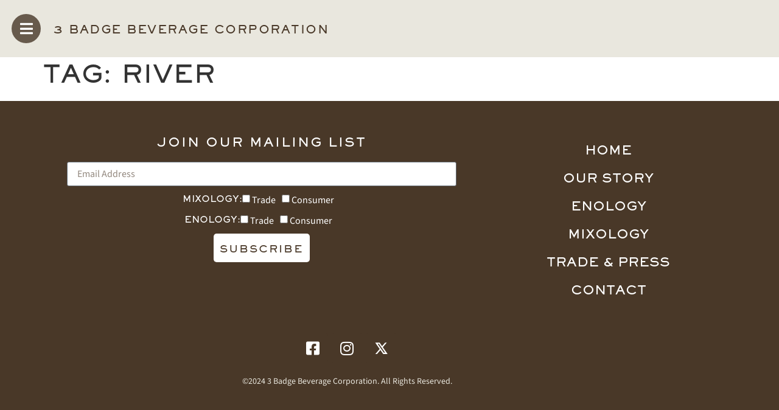

--- FILE ---
content_type: text/html; charset=UTF-8
request_url: https://www.3badge.com/trade/tag/river/
body_size: 11653
content:
<!doctype html>
<html lang="en-US">
<head>
	<meta charset="UTF-8">
	<meta name="viewport" content="width=device-width, initial-scale=1">
	<link rel="profile" href="https://gmpg.org/xfn/11">
	<meta name='robots' content='index, follow, max-image-preview:large, max-snippet:-1, max-video-preview:-1' />

<!-- Google Tag Manager for WordPress by gtm4wp.com -->
<script data-cfasync="false" data-pagespeed-no-defer>
	var gtm4wp_datalayer_name = "dataLayer";
	var dataLayer = dataLayer || [];
</script>
<!-- End Google Tag Manager for WordPress by gtm4wp.com -->
	<!-- This site is optimized with the Yoast SEO plugin v26.8 - https://yoast.com/product/yoast-seo-wordpress/ -->
	<title>river Archives - 3 Badge Beverage Trade Portal</title>
	<link rel="canonical" href="https://www.3badge.com/trade/tag/river/" />
	<meta property="og:locale" content="en_US" />
	<meta property="og:type" content="article" />
	<meta property="og:title" content="river Archives - 3 Badge Beverage Trade Portal" />
	<meta property="og:url" content="https://www.3badge.com/trade/tag/river/" />
	<meta property="og:site_name" content="3 Badge Beverage Trade Portal" />
	<meta name="twitter:card" content="summary_large_image" />
	<script type="application/ld+json" class="yoast-schema-graph">{"@context":"https://schema.org","@graph":[{"@type":"CollectionPage","@id":"https://www.3badge.com/trade/tag/river/","url":"https://www.3badge.com/trade/tag/river/","name":"river Archives - 3 Badge Beverage Trade Portal","isPartOf":{"@id":"https://www.3badge.com/trade/#website"},"breadcrumb":{"@id":"https://www.3badge.com/trade/tag/river/#breadcrumb"},"inLanguage":"en-US"},{"@type":"BreadcrumbList","@id":"https://www.3badge.com/trade/tag/river/#breadcrumb","itemListElement":[{"@type":"ListItem","position":1,"name":"Home","item":"https://www.3badge.com/trade/"},{"@type":"ListItem","position":2,"name":"river"}]},{"@type":"WebSite","@id":"https://www.3badge.com/trade/#website","url":"https://www.3badge.com/trade/","name":"3 Badge Beverage Trade Portal","description":"3 Badge Beverage Trade Portal","potentialAction":[{"@type":"SearchAction","target":{"@type":"EntryPoint","urlTemplate":"https://www.3badge.com/trade/?s={search_term_string}"},"query-input":{"@type":"PropertyValueSpecification","valueRequired":true,"valueName":"search_term_string"}}],"inLanguage":"en-US"}]}</script>
	<!-- / Yoast SEO plugin. -->


<link rel="alternate" type="application/rss+xml" title="3 Badge Beverage Trade Portal &raquo; Feed" href="https://www.3badge.com/trade/feed/" />
<link rel="alternate" type="application/rss+xml" title="3 Badge Beverage Trade Portal &raquo; Comments Feed" href="https://www.3badge.com/trade/comments/feed/" />
<link rel="alternate" type="application/rss+xml" title="3 Badge Beverage Trade Portal &raquo; river Tag Feed" href="https://www.3badge.com/trade/tag/river/feed/" />
		<!-- This site uses the Google Analytics by ExactMetrics plugin v8.11.1 - Using Analytics tracking - https://www.exactmetrics.com/ -->
		<!-- Note: ExactMetrics is not currently configured on this site. The site owner needs to authenticate with Google Analytics in the ExactMetrics settings panel. -->
					<!-- No tracking code set -->
				<!-- / Google Analytics by ExactMetrics -->
		<style id='wp-img-auto-sizes-contain-inline-css'>
img:is([sizes=auto i],[sizes^="auto," i]){contain-intrinsic-size:3000px 1500px}
/*# sourceURL=wp-img-auto-sizes-contain-inline-css */
</style>
<style id='wp-emoji-styles-inline-css'>

	img.wp-smiley, img.emoji {
		display: inline !important;
		border: none !important;
		box-shadow: none !important;
		height: 1em !important;
		width: 1em !important;
		margin: 0 0.07em !important;
		vertical-align: -0.1em !important;
		background: none !important;
		padding: 0 !important;
	}
/*# sourceURL=wp-emoji-styles-inline-css */
</style>
<link rel='stylesheet' id='wp-block-library-css' href='https://www.3badge.com/trade/wp-includes/css/dist/block-library/style.min.css?ver=bf3dc44d87f0661ee795a50e5b44a9c1.1770072133' media='all' />
<style id='global-styles-inline-css'>
:root{--wp--preset--aspect-ratio--square: 1;--wp--preset--aspect-ratio--4-3: 4/3;--wp--preset--aspect-ratio--3-4: 3/4;--wp--preset--aspect-ratio--3-2: 3/2;--wp--preset--aspect-ratio--2-3: 2/3;--wp--preset--aspect-ratio--16-9: 16/9;--wp--preset--aspect-ratio--9-16: 9/16;--wp--preset--color--black: #000000;--wp--preset--color--cyan-bluish-gray: #abb8c3;--wp--preset--color--white: #ffffff;--wp--preset--color--pale-pink: #f78da7;--wp--preset--color--vivid-red: #cf2e2e;--wp--preset--color--luminous-vivid-orange: #ff6900;--wp--preset--color--luminous-vivid-amber: #fcb900;--wp--preset--color--light-green-cyan: #7bdcb5;--wp--preset--color--vivid-green-cyan: #00d084;--wp--preset--color--pale-cyan-blue: #8ed1fc;--wp--preset--color--vivid-cyan-blue: #0693e3;--wp--preset--color--vivid-purple: #9b51e0;--wp--preset--gradient--vivid-cyan-blue-to-vivid-purple: linear-gradient(135deg,rgb(6,147,227) 0%,rgb(155,81,224) 100%);--wp--preset--gradient--light-green-cyan-to-vivid-green-cyan: linear-gradient(135deg,rgb(122,220,180) 0%,rgb(0,208,130) 100%);--wp--preset--gradient--luminous-vivid-amber-to-luminous-vivid-orange: linear-gradient(135deg,rgb(252,185,0) 0%,rgb(255,105,0) 100%);--wp--preset--gradient--luminous-vivid-orange-to-vivid-red: linear-gradient(135deg,rgb(255,105,0) 0%,rgb(207,46,46) 100%);--wp--preset--gradient--very-light-gray-to-cyan-bluish-gray: linear-gradient(135deg,rgb(238,238,238) 0%,rgb(169,184,195) 100%);--wp--preset--gradient--cool-to-warm-spectrum: linear-gradient(135deg,rgb(74,234,220) 0%,rgb(151,120,209) 20%,rgb(207,42,186) 40%,rgb(238,44,130) 60%,rgb(251,105,98) 80%,rgb(254,248,76) 100%);--wp--preset--gradient--blush-light-purple: linear-gradient(135deg,rgb(255,206,236) 0%,rgb(152,150,240) 100%);--wp--preset--gradient--blush-bordeaux: linear-gradient(135deg,rgb(254,205,165) 0%,rgb(254,45,45) 50%,rgb(107,0,62) 100%);--wp--preset--gradient--luminous-dusk: linear-gradient(135deg,rgb(255,203,112) 0%,rgb(199,81,192) 50%,rgb(65,88,208) 100%);--wp--preset--gradient--pale-ocean: linear-gradient(135deg,rgb(255,245,203) 0%,rgb(182,227,212) 50%,rgb(51,167,181) 100%);--wp--preset--gradient--electric-grass: linear-gradient(135deg,rgb(202,248,128) 0%,rgb(113,206,126) 100%);--wp--preset--gradient--midnight: linear-gradient(135deg,rgb(2,3,129) 0%,rgb(40,116,252) 100%);--wp--preset--font-size--small: 13px;--wp--preset--font-size--medium: 20px;--wp--preset--font-size--large: 36px;--wp--preset--font-size--x-large: 42px;--wp--preset--spacing--20: 0.44rem;--wp--preset--spacing--30: 0.67rem;--wp--preset--spacing--40: 1rem;--wp--preset--spacing--50: 1.5rem;--wp--preset--spacing--60: 2.25rem;--wp--preset--spacing--70: 3.38rem;--wp--preset--spacing--80: 5.06rem;--wp--preset--shadow--natural: 6px 6px 9px rgba(0, 0, 0, 0.2);--wp--preset--shadow--deep: 12px 12px 50px rgba(0, 0, 0, 0.4);--wp--preset--shadow--sharp: 6px 6px 0px rgba(0, 0, 0, 0.2);--wp--preset--shadow--outlined: 6px 6px 0px -3px rgb(255, 255, 255), 6px 6px rgb(0, 0, 0);--wp--preset--shadow--crisp: 6px 6px 0px rgb(0, 0, 0);}:root { --wp--style--global--content-size: 800px;--wp--style--global--wide-size: 1200px; }:where(body) { margin: 0; }.wp-site-blocks > .alignleft { float: left; margin-right: 2em; }.wp-site-blocks > .alignright { float: right; margin-left: 2em; }.wp-site-blocks > .aligncenter { justify-content: center; margin-left: auto; margin-right: auto; }:where(.wp-site-blocks) > * { margin-block-start: 24px; margin-block-end: 0; }:where(.wp-site-blocks) > :first-child { margin-block-start: 0; }:where(.wp-site-blocks) > :last-child { margin-block-end: 0; }:root { --wp--style--block-gap: 24px; }:root :where(.is-layout-flow) > :first-child{margin-block-start: 0;}:root :where(.is-layout-flow) > :last-child{margin-block-end: 0;}:root :where(.is-layout-flow) > *{margin-block-start: 24px;margin-block-end: 0;}:root :where(.is-layout-constrained) > :first-child{margin-block-start: 0;}:root :where(.is-layout-constrained) > :last-child{margin-block-end: 0;}:root :where(.is-layout-constrained) > *{margin-block-start: 24px;margin-block-end: 0;}:root :where(.is-layout-flex){gap: 24px;}:root :where(.is-layout-grid){gap: 24px;}.is-layout-flow > .alignleft{float: left;margin-inline-start: 0;margin-inline-end: 2em;}.is-layout-flow > .alignright{float: right;margin-inline-start: 2em;margin-inline-end: 0;}.is-layout-flow > .aligncenter{margin-left: auto !important;margin-right: auto !important;}.is-layout-constrained > .alignleft{float: left;margin-inline-start: 0;margin-inline-end: 2em;}.is-layout-constrained > .alignright{float: right;margin-inline-start: 2em;margin-inline-end: 0;}.is-layout-constrained > .aligncenter{margin-left: auto !important;margin-right: auto !important;}.is-layout-constrained > :where(:not(.alignleft):not(.alignright):not(.alignfull)){max-width: var(--wp--style--global--content-size);margin-left: auto !important;margin-right: auto !important;}.is-layout-constrained > .alignwide{max-width: var(--wp--style--global--wide-size);}body .is-layout-flex{display: flex;}.is-layout-flex{flex-wrap: wrap;align-items: center;}.is-layout-flex > :is(*, div){margin: 0;}body .is-layout-grid{display: grid;}.is-layout-grid > :is(*, div){margin: 0;}body{padding-top: 0px;padding-right: 0px;padding-bottom: 0px;padding-left: 0px;}a:where(:not(.wp-element-button)){text-decoration: underline;}:root :where(.wp-element-button, .wp-block-button__link){background-color: #32373c;border-width: 0;color: #fff;font-family: inherit;font-size: inherit;font-style: inherit;font-weight: inherit;letter-spacing: inherit;line-height: inherit;padding-top: calc(0.667em + 2px);padding-right: calc(1.333em + 2px);padding-bottom: calc(0.667em + 2px);padding-left: calc(1.333em + 2px);text-decoration: none;text-transform: inherit;}.has-black-color{color: var(--wp--preset--color--black) !important;}.has-cyan-bluish-gray-color{color: var(--wp--preset--color--cyan-bluish-gray) !important;}.has-white-color{color: var(--wp--preset--color--white) !important;}.has-pale-pink-color{color: var(--wp--preset--color--pale-pink) !important;}.has-vivid-red-color{color: var(--wp--preset--color--vivid-red) !important;}.has-luminous-vivid-orange-color{color: var(--wp--preset--color--luminous-vivid-orange) !important;}.has-luminous-vivid-amber-color{color: var(--wp--preset--color--luminous-vivid-amber) !important;}.has-light-green-cyan-color{color: var(--wp--preset--color--light-green-cyan) !important;}.has-vivid-green-cyan-color{color: var(--wp--preset--color--vivid-green-cyan) !important;}.has-pale-cyan-blue-color{color: var(--wp--preset--color--pale-cyan-blue) !important;}.has-vivid-cyan-blue-color{color: var(--wp--preset--color--vivid-cyan-blue) !important;}.has-vivid-purple-color{color: var(--wp--preset--color--vivid-purple) !important;}.has-black-background-color{background-color: var(--wp--preset--color--black) !important;}.has-cyan-bluish-gray-background-color{background-color: var(--wp--preset--color--cyan-bluish-gray) !important;}.has-white-background-color{background-color: var(--wp--preset--color--white) !important;}.has-pale-pink-background-color{background-color: var(--wp--preset--color--pale-pink) !important;}.has-vivid-red-background-color{background-color: var(--wp--preset--color--vivid-red) !important;}.has-luminous-vivid-orange-background-color{background-color: var(--wp--preset--color--luminous-vivid-orange) !important;}.has-luminous-vivid-amber-background-color{background-color: var(--wp--preset--color--luminous-vivid-amber) !important;}.has-light-green-cyan-background-color{background-color: var(--wp--preset--color--light-green-cyan) !important;}.has-vivid-green-cyan-background-color{background-color: var(--wp--preset--color--vivid-green-cyan) !important;}.has-pale-cyan-blue-background-color{background-color: var(--wp--preset--color--pale-cyan-blue) !important;}.has-vivid-cyan-blue-background-color{background-color: var(--wp--preset--color--vivid-cyan-blue) !important;}.has-vivid-purple-background-color{background-color: var(--wp--preset--color--vivid-purple) !important;}.has-black-border-color{border-color: var(--wp--preset--color--black) !important;}.has-cyan-bluish-gray-border-color{border-color: var(--wp--preset--color--cyan-bluish-gray) !important;}.has-white-border-color{border-color: var(--wp--preset--color--white) !important;}.has-pale-pink-border-color{border-color: var(--wp--preset--color--pale-pink) !important;}.has-vivid-red-border-color{border-color: var(--wp--preset--color--vivid-red) !important;}.has-luminous-vivid-orange-border-color{border-color: var(--wp--preset--color--luminous-vivid-orange) !important;}.has-luminous-vivid-amber-border-color{border-color: var(--wp--preset--color--luminous-vivid-amber) !important;}.has-light-green-cyan-border-color{border-color: var(--wp--preset--color--light-green-cyan) !important;}.has-vivid-green-cyan-border-color{border-color: var(--wp--preset--color--vivid-green-cyan) !important;}.has-pale-cyan-blue-border-color{border-color: var(--wp--preset--color--pale-cyan-blue) !important;}.has-vivid-cyan-blue-border-color{border-color: var(--wp--preset--color--vivid-cyan-blue) !important;}.has-vivid-purple-border-color{border-color: var(--wp--preset--color--vivid-purple) !important;}.has-vivid-cyan-blue-to-vivid-purple-gradient-background{background: var(--wp--preset--gradient--vivid-cyan-blue-to-vivid-purple) !important;}.has-light-green-cyan-to-vivid-green-cyan-gradient-background{background: var(--wp--preset--gradient--light-green-cyan-to-vivid-green-cyan) !important;}.has-luminous-vivid-amber-to-luminous-vivid-orange-gradient-background{background: var(--wp--preset--gradient--luminous-vivid-amber-to-luminous-vivid-orange) !important;}.has-luminous-vivid-orange-to-vivid-red-gradient-background{background: var(--wp--preset--gradient--luminous-vivid-orange-to-vivid-red) !important;}.has-very-light-gray-to-cyan-bluish-gray-gradient-background{background: var(--wp--preset--gradient--very-light-gray-to-cyan-bluish-gray) !important;}.has-cool-to-warm-spectrum-gradient-background{background: var(--wp--preset--gradient--cool-to-warm-spectrum) !important;}.has-blush-light-purple-gradient-background{background: var(--wp--preset--gradient--blush-light-purple) !important;}.has-blush-bordeaux-gradient-background{background: var(--wp--preset--gradient--blush-bordeaux) !important;}.has-luminous-dusk-gradient-background{background: var(--wp--preset--gradient--luminous-dusk) !important;}.has-pale-ocean-gradient-background{background: var(--wp--preset--gradient--pale-ocean) !important;}.has-electric-grass-gradient-background{background: var(--wp--preset--gradient--electric-grass) !important;}.has-midnight-gradient-background{background: var(--wp--preset--gradient--midnight) !important;}.has-small-font-size{font-size: var(--wp--preset--font-size--small) !important;}.has-medium-font-size{font-size: var(--wp--preset--font-size--medium) !important;}.has-large-font-size{font-size: var(--wp--preset--font-size--large) !important;}.has-x-large-font-size{font-size: var(--wp--preset--font-size--x-large) !important;}
:root :where(.wp-block-pullquote){font-size: 1.5em;line-height: 1.6;}
/*# sourceURL=global-styles-inline-css */
</style>
<link rel='stylesheet' id='ahew_stylesheet-css' href='https://www.3badge.com/trade/wp-content/plugins/amazing-hover-effects/css/ihover.css?ver=bf3dc44d87f0661ee795a50e5b44a9c1.1770072133' media='all' />
<link rel='stylesheet' id='ahew_stylesheet_custom-css' href='https://www.3badge.com/trade/wp-content/plugins/amazing-hover-effects/css/custom.css?ver=bf3dc44d87f0661ee795a50e5b44a9c1.1770072133' media='all' />
<link rel='stylesheet' id='contact-form-7-css' href='https://www.3badge.com/trade/wp-content/plugins/contact-form-7/includes/css/styles.css?ver=6.1.4.1770072133' media='all' />
<link rel='stylesheet' id='search-filter-plugin-styles-css' href='https://www.3badge.com/trade/wp-content/plugins/search-filter-pro/public/assets/css/search-filter.min.css?ver=2.3.4.1770072133' media='all' />
<link rel='stylesheet' id='hello-elementor-css' href='https://www.3badge.com/trade/wp-content/themes/hello-elementor/assets/css/reset.css?ver=3.4.5.1770072133' media='all' />
<link rel='stylesheet' id='hello-elementor-theme-style-css' href='https://www.3badge.com/trade/wp-content/themes/hello-elementor/assets/css/theme.css?ver=3.4.5.1770072133' media='all' />
<link rel='stylesheet' id='hello-elementor-header-footer-css' href='https://www.3badge.com/trade/wp-content/themes/hello-elementor/assets/css/header-footer.css?ver=3.4.5.1770072133' media='all' />
<link rel='stylesheet' id='elementor-frontend-css' href='https://www.3badge.com/trade/wp-content/plugins/elementor/assets/css/frontend.min.css?ver=3.35.0.1770072133' media='all' />
<link rel='stylesheet' id='elementor-post-4017-css' href='https://www.3badge.com/trade/wp-content/uploads/sites/27/elementor/css/post-4017.css?ver=1770065187.1770072133' media='all' />
<link rel='stylesheet' id='widget-heading-css' href='https://www.3badge.com/trade/wp-content/plugins/elementor/assets/css/widget-heading.min.css?ver=3.35.0.1770072133' media='all' />
<link rel='stylesheet' id='widget-form-css' href='https://www.3badge.com/trade/wp-content/plugins/elementor-pro/assets/css/widget-form.min.css?ver=3.34.4.1770072133' media='all' />
<link rel='stylesheet' id='widget-nav-menu-css' href='https://www.3badge.com/trade/wp-content/plugins/elementor-pro/assets/css/widget-nav-menu.min.css?ver=3.34.4.1770072133' media='all' />
<link rel='stylesheet' id='widget-social-icons-css' href='https://www.3badge.com/trade/wp-content/plugins/elementor/assets/css/widget-social-icons.min.css?ver=3.35.0.1770072133' media='all' />
<link rel='stylesheet' id='e-apple-webkit-css' href='https://www.3badge.com/trade/wp-content/plugins/elementor/assets/css/conditionals/apple-webkit.min.css?ver=3.35.0.1770072133' media='all' />
<link rel='stylesheet' id='elementor-icons-css' href='https://www.3badge.com/trade/wp-content/plugins/elementor/assets/lib/eicons/css/elementor-icons.min.css?ver=5.47.0.1770072133' media='all' />
<link rel='stylesheet' id='elementor-post-4021-css' href='https://www.3badge.com/trade/wp-content/uploads/sites/27/elementor/css/post-4021.css?ver=1770065187.1770072133' media='all' />
<link rel='stylesheet' id='elementor-post-4020-css' href='https://www.3badge.com/trade/wp-content/uploads/sites/27/elementor/css/post-4020.css?ver=1770065188.1770072133' media='all' />
<link rel='stylesheet' id='elementor-icons-shared-0-css' href='https://www.3badge.com/trade/wp-content/plugins/elementor/assets/lib/font-awesome/css/fontawesome.min.css?ver=5.15.3.1770072133' media='all' />
<link rel='stylesheet' id='elementor-icons-fa-solid-css' href='https://www.3badge.com/trade/wp-content/plugins/elementor/assets/lib/font-awesome/css/solid.min.css?ver=5.15.3.1770072133' media='all' />
<link rel='stylesheet' id='elementor-icons-fa-brands-css' href='https://www.3badge.com/trade/wp-content/plugins/elementor/assets/lib/font-awesome/css/brands.min.css?ver=5.15.3.1770072133' media='all' />
<script src="https://www.3badge.com/trade/wp-includes/js/jquery/jquery.min.js?ver=3.7.1.1770072133" id="jquery-core-js"></script>
<script src="https://www.3badge.com/trade/wp-includes/js/jquery/jquery-migrate.min.js?ver=3.4.1.1770072133" id="jquery-migrate-js"></script>
<script id="search-filter-plugin-build-js-extra">
var SF_LDATA = {"ajax_url":"https://www.3badge.com/trade/wp-admin/admin-ajax.php","home_url":"https://www.3badge.com/trade/"};
//# sourceURL=search-filter-plugin-build-js-extra
</script>
<script src="https://www.3badge.com/trade/wp-content/plugins/search-filter-pro/public/assets/js/search-filter-build.min.js?ver=2.3.4.1770072133" id="search-filter-plugin-build-js"></script>
<script src="https://www.3badge.com/trade/wp-content/plugins/search-filter-pro/public/assets/js/chosen.jquery.min.js?ver=2.3.4.1770072133" id="search-filter-plugin-chosen-js"></script>
<link rel="https://api.w.org/" href="https://www.3badge.com/trade/wp-json/" /><link rel="alternate" title="JSON" type="application/json" href="https://www.3badge.com/trade/wp-json/wp/v2/tags/132" /><link rel="EditURI" type="application/rsd+xml" title="RSD" href="https://www.3badge.com/trade/xmlrpc.php?rsd" />

<!-- Google Tag Manager for WordPress by gtm4wp.com -->
<!-- GTM Container placement set to footer -->
<script data-cfasync="false" data-pagespeed-no-defer>
</script>
<!-- End Google Tag Manager for WordPress by gtm4wp.com --><meta name="generator" content="Elementor 3.35.0; features: additional_custom_breakpoints; settings: css_print_method-external, google_font-enabled, font_display-auto">
			<style>
				.e-con.e-parent:nth-of-type(n+4):not(.e-lazyloaded):not(.e-no-lazyload),
				.e-con.e-parent:nth-of-type(n+4):not(.e-lazyloaded):not(.e-no-lazyload) * {
					background-image: none !important;
				}
				@media screen and (max-height: 1024px) {
					.e-con.e-parent:nth-of-type(n+3):not(.e-lazyloaded):not(.e-no-lazyload),
					.e-con.e-parent:nth-of-type(n+3):not(.e-lazyloaded):not(.e-no-lazyload) * {
						background-image: none !important;
					}
				}
				@media screen and (max-height: 640px) {
					.e-con.e-parent:nth-of-type(n+2):not(.e-lazyloaded):not(.e-no-lazyload),
					.e-con.e-parent:nth-of-type(n+2):not(.e-lazyloaded):not(.e-no-lazyload) * {
						background-image: none !important;
					}
				}
			</style>
			</head>
<body data-rsssl=1 class="archive tag tag-river tag-132 wp-embed-responsive wp-theme-hello-elementor wp-child-theme-3badge-trade hello-elementor-default elementor-default elementor-kit-4017">



<a class="skip-link screen-reader-text" href="#content">Skip to content</a>

		<header data-elementor-type="header" data-elementor-id="4021" class="elementor elementor-4021 elementor-location-header" data-elementor-post-type="elementor_library">
					<section class="elementor-section elementor-top-section elementor-element elementor-element-2bde5d94 elementor-section-full_width elementor-section-content-middle elementor-section-height-default elementor-section-height-default" data-id="2bde5d94" data-element_type="section" data-e-type="section" data-settings="{&quot;background_background&quot;:&quot;classic&quot;}">
						<div class="elementor-container elementor-column-gap-no">
					<div class="elementor-column elementor-col-100 elementor-top-column elementor-element elementor-element-229af326" data-id="229af326" data-element_type="column" data-e-type="column">
			<div class="elementor-widget-wrap elementor-element-populated">
						<div class="elementor-element elementor-element-7df17f27 elementor-widget__width-auto elementor-view-default elementor-widget elementor-widget-icon" data-id="7df17f27" data-element_type="widget" data-e-type="widget" data-widget_type="icon.default">
				<div class="elementor-widget-container">
							<div class="elementor-icon-wrapper">
			<a class="elementor-icon" href="#elementor-action%3Aaction%3Dpopup%3Aopen%26settings%3DeyJpZCI6NDAxOCwidG9nZ2xlIjpmYWxzZX0%3D">
			<i aria-hidden="true" class="fas fa-bars"></i>			</a>
		</div>
						</div>
				</div>
				<div class="elementor-element elementor-element-7362d68b elementor-widget__width-auto elementor-widget elementor-widget-heading" data-id="7362d68b" data-element_type="widget" data-e-type="widget" data-widget_type="heading.default">
				<div class="elementor-widget-container">
					<h2 class="elementor-heading-title elementor-size-default">3 Badge Beverage Corporation</h2>				</div>
				</div>
					</div>
		</div>
					</div>
		</section>
				</header>
		<main id="content" class="site-main">

			<div class="page-header">
			<h1 class="entry-title">Tag: <span>river</span></h1>		</div>
	
	<div class="page-content">
			</div>

	
</main>
		<footer data-elementor-type="footer" data-elementor-id="4020" class="elementor elementor-4020 elementor-location-footer" data-elementor-post-type="elementor_library">
					<section class="elementor-section elementor-top-section elementor-element elementor-element-788bd7c3 elementor-section-boxed elementor-section-height-default elementor-section-height-default" data-id="788bd7c3" data-element_type="section" data-e-type="section" data-settings="{&quot;background_background&quot;:&quot;classic&quot;}">
						<div class="elementor-container elementor-column-gap-default">
					<div class="elementor-column elementor-col-66 elementor-top-column elementor-element elementor-element-3d1271e3" data-id="3d1271e3" data-element_type="column" data-e-type="column">
			<div class="elementor-widget-wrap elementor-element-populated">
						<div class="elementor-element elementor-element-3d2a9525 elementor-widget elementor-widget-heading" data-id="3d2a9525" data-element_type="widget" data-e-type="widget" data-widget_type="heading.default">
				<div class="elementor-widget-container">
					<h2 class="elementor-heading-title elementor-size-default">Join Our Mailing List</h2>				</div>
				</div>
				<div class="elementor-element elementor-element-709160d9 elementor-button-align-center elementor-widget elementor-widget-form" data-id="709160d9" data-element_type="widget" data-e-type="widget" id="mailing-list" data-settings="{&quot;step_next_label&quot;:&quot;Next&quot;,&quot;step_previous_label&quot;:&quot;Previous&quot;,&quot;button_width&quot;:&quot;100&quot;,&quot;step_type&quot;:&quot;number_text&quot;,&quot;step_icon_shape&quot;:&quot;circle&quot;}" data-widget_type="form.default">
				<div class="elementor-widget-container">
							<form class="elementor-form" method="post" name="Mailing List" aria-label="Mailing List">
			<input type="hidden" name="post_id" value="4020"/>
			<input type="hidden" name="form_id" value="709160d9"/>
			<input type="hidden" name="referer_title" value="Texanum Sotol Tasting Notes - 3 Badge Beverage Trade Portal" />

							<input type="hidden" name="queried_id" value="3320"/>
			
			<div class="elementor-form-fields-wrapper elementor-labels-above">
								<div class="elementor-field-type-email elementor-field-group elementor-column elementor-field-group-email elementor-col-100 elementor-field-required">
													<input size="1" type="email" name="form_fields[email]" id="form-field-email" class="elementor-field elementor-size-sm  elementor-field-textual" placeholder="Email Address" required="required">
											</div>
								<div class="elementor-field-type-checkbox elementor-field-group elementor-column elementor-field-group-mixology elementor-col-100">
												<label for="form-field-mixology" class="elementor-field-label">
								Mixology:							</label>
						<div class="elementor-field-subgroup  elementor-subgroup-inline"><span class="elementor-field-option"><input type="checkbox" value="Trade" id="form-field-mixology-0" name="form_fields[mixology][]"> <label for="form-field-mixology-0">Trade</label></span><span class="elementor-field-option"><input type="checkbox" value="Consumer" id="form-field-mixology-1" name="form_fields[mixology][]"> <label for="form-field-mixology-1">Consumer</label></span></div>				</div>
								<div class="elementor-field-type-checkbox elementor-field-group elementor-column elementor-field-group-enology elementor-col-100">
												<label for="form-field-enology" class="elementor-field-label">
								Enology:							</label>
						<div class="elementor-field-subgroup  elementor-subgroup-inline"><span class="elementor-field-option"><input type="checkbox" value="Trade" id="form-field-enology-0" name="form_fields[enology][]"> <label for="form-field-enology-0">Trade</label></span><span class="elementor-field-option"><input type="checkbox" value="Consumer" id="form-field-enology-1" name="form_fields[enology][]"> <label for="form-field-enology-1">Consumer</label></span></div>				</div>
								<div class="elementor-field-group elementor-column elementor-field-type-submit elementor-col-100 e-form__buttons">
					<button class="elementor-button elementor-size-md" type="submit">
						<span class="elementor-button-content-wrapper">
																						<span class="elementor-button-text">Subscribe</span>
													</span>
					</button>
				</div>
			</div>
		</form>
						</div>
				</div>
					</div>
		</div>
				<div class="elementor-column elementor-col-33 elementor-top-column elementor-element elementor-element-10532a30" data-id="10532a30" data-element_type="column" data-e-type="column">
			<div class="elementor-widget-wrap elementor-element-populated">
						<div class="elementor-element elementor-element-4cb29996 elementor-nav-menu__align-center elementor-nav-menu--dropdown-none elementor-widget elementor-widget-nav-menu" data-id="4cb29996" data-element_type="widget" data-e-type="widget" data-settings="{&quot;layout&quot;:&quot;vertical&quot;,&quot;submenu_icon&quot;:{&quot;value&quot;:&quot;&lt;i class=\&quot;fas fa-caret-down\&quot; aria-hidden=\&quot;true\&quot;&gt;&lt;\/i&gt;&quot;,&quot;library&quot;:&quot;fa-solid&quot;}}" data-widget_type="nav-menu.default">
				<div class="elementor-widget-container">
								<nav aria-label="Menu" class="elementor-nav-menu--main elementor-nav-menu__container elementor-nav-menu--layout-vertical e--pointer-underline e--animation-fade">
				<ul id="menu-1-4cb29996" class="elementor-nav-menu sm-vertical"><li class="menu-item menu-item-type-custom menu-item-object-custom menu-item-4026"><a href="/" class="elementor-item">Home</a></li>
<li class="menu-item menu-item-type-custom menu-item-object-custom menu-item-4025"><a href="/our-story" class="elementor-item">Our Story</a></li>
<li class="menu-item menu-item-type-custom menu-item-object-custom menu-item-4027"><a href="/enology" class="elementor-item">Enology</a></li>
<li class="menu-item menu-item-type-custom menu-item-object-custom menu-item-4028"><a href="/mixology" class="elementor-item">Mixology</a></li>
<li class="menu-item menu-item-type-custom menu-item-object-custom menu-item-4029"><a href="/trade" class="elementor-item">Trade &#038; Press</a></li>
<li class="menu-item menu-item-type-custom menu-item-object-custom menu-item-4030"><a href="https://www.3badge.com/contact" class="elementor-item">Contact</a></li>
</ul>			</nav>
						<nav class="elementor-nav-menu--dropdown elementor-nav-menu__container" aria-hidden="true">
				<ul id="menu-2-4cb29996" class="elementor-nav-menu sm-vertical"><li class="menu-item menu-item-type-custom menu-item-object-custom menu-item-4026"><a href="/" class="elementor-item" tabindex="-1">Home</a></li>
<li class="menu-item menu-item-type-custom menu-item-object-custom menu-item-4025"><a href="/our-story" class="elementor-item" tabindex="-1">Our Story</a></li>
<li class="menu-item menu-item-type-custom menu-item-object-custom menu-item-4027"><a href="/enology" class="elementor-item" tabindex="-1">Enology</a></li>
<li class="menu-item menu-item-type-custom menu-item-object-custom menu-item-4028"><a href="/mixology" class="elementor-item" tabindex="-1">Mixology</a></li>
<li class="menu-item menu-item-type-custom menu-item-object-custom menu-item-4029"><a href="/trade" class="elementor-item" tabindex="-1">Trade &#038; Press</a></li>
<li class="menu-item menu-item-type-custom menu-item-object-custom menu-item-4030"><a href="https://www.3badge.com/contact" class="elementor-item" tabindex="-1">Contact</a></li>
</ul>			</nav>
						</div>
				</div>
					</div>
		</div>
					</div>
		</section>
				<section class="elementor-section elementor-top-section elementor-element elementor-element-1b606e40 elementor-section-boxed elementor-section-height-default elementor-section-height-default" data-id="1b606e40" data-element_type="section" data-e-type="section" data-settings="{&quot;background_background&quot;:&quot;classic&quot;}">
						<div class="elementor-container elementor-column-gap-default">
					<div class="elementor-column elementor-col-100 elementor-top-column elementor-element elementor-element-65e3c263" data-id="65e3c263" data-element_type="column" data-e-type="column">
			<div class="elementor-widget-wrap elementor-element-populated">
						<div class="elementor-element elementor-element-5e815092 elementor-shape-rounded elementor-grid-0 e-grid-align-center elementor-widget elementor-widget-social-icons" data-id="5e815092" data-element_type="widget" data-e-type="widget" data-widget_type="social-icons.default">
				<div class="elementor-widget-container">
							<div class="elementor-social-icons-wrapper elementor-grid" role="list">
							<span class="elementor-grid-item" role="listitem">
					<a class="elementor-icon elementor-social-icon elementor-social-icon-facebook-square elementor-repeater-item-562d929" href="http://bit.ly/3BBCfb32" target="_blank">
						<span class="elementor-screen-only">Facebook-square</span>
						<i aria-hidden="true" class="fab fa-facebook-square"></i>					</a>
				</span>
							<span class="elementor-grid-item" role="listitem">
					<a class="elementor-icon elementor-social-icon elementor-social-icon-instagram elementor-repeater-item-0643289" href="http://bit.ly/3BBCig" target="_blank">
						<span class="elementor-screen-only">Instagram</span>
						<i aria-hidden="true" class="fab fa-instagram"></i>					</a>
				</span>
							<span class="elementor-grid-item" role="listitem">
					<a class="elementor-icon elementor-social-icon elementor-social-icon- elementor-repeater-item-1caa9ff" href="http://bit.ly/3BBCtw" target="_blank">
						<span class="elementor-screen-only"></span>
						<svg xmlns="http://www.w3.org/2000/svg" xmlns:xlink="http://www.w3.org/1999/xlink" viewBox="0,0,256,256" width="48px" height="48px"><g fill="#ffffff" fill-rule="nonzero" stroke="none" stroke-width="1" stroke-linecap="butt" stroke-linejoin="miter" stroke-miterlimit="10" stroke-dasharray="" stroke-dashoffset="0" font-family="none" font-weight="none" font-size="none" text-anchor="none" style="mix-blend-mode: normal"><g transform="scale(10.66667,10.66667)"><path d="M2.36719,3l7.0957,10.14063l-6.72266,7.85938h2.64063l5.26367,-6.16992l4.31641,6.16992h6.91016l-7.42187,-10.625l6.29102,-7.375h-2.59961l-4.86914,5.6875l-3.97266,-5.6875zM6.20703,5h2.04883l9.77734,14h-2.03125z"></path></g></g></svg>					</a>
				</span>
					</div>
						</div>
				</div>
				<div class="elementor-element elementor-element-101a6a15 elementor-widget elementor-widget-text-editor" data-id="101a6a15" data-element_type="widget" data-e-type="widget" data-widget_type="text-editor.default">
				<div class="elementor-widget-container">
									<p>©2024 3 Badge Beverage Corporation. All Rights Reserved.</p>								</div>
				</div>
					</div>
		</div>
					</div>
		</section>
				</footer>
		
<script type="speculationrules">
{"prefetch":[{"source":"document","where":{"and":[{"href_matches":"/trade/*"},{"not":{"href_matches":["/trade/wp-*.php","/trade/wp-admin/*","/trade/wp-content/uploads/sites/27/*","/trade/wp-content/*","/trade/wp-content/plugins/*","/trade/wp-content/themes/3badge-trade/*","/trade/wp-content/themes/hello-elementor/*","/trade/*\\?(.+)"]}},{"not":{"selector_matches":"a[rel~=\"nofollow\"]"}},{"not":{"selector_matches":".no-prefetch, .no-prefetch a"}}]},"eagerness":"conservative"}]}
</script>

<!-- GTM Container placement set to footer -->
<!-- Google Tag Manager (noscript) -->		<div data-elementor-type="popup" data-elementor-id="4018" class="elementor elementor-4018 elementor-location-popup" data-elementor-settings="{&quot;entrance_animation&quot;:&quot;slideInLeft&quot;,&quot;exit_animation&quot;:&quot;slideInLeft&quot;,&quot;entrance_animation_duration&quot;:{&quot;unit&quot;:&quot;px&quot;,&quot;size&quot;:0.5,&quot;sizes&quot;:[]},&quot;a11y_navigation&quot;:&quot;yes&quot;,&quot;timing&quot;:[]}" data-elementor-post-type="elementor_library">
					<section class="elementor-section elementor-top-section elementor-element elementor-element-4610e4c1 elementor-section-height-full elementor-section-items-stretch elementor-section-full_width elementor-section-height-default" data-id="4610e4c1" data-element_type="section" data-e-type="section" data-settings="{&quot;background_background&quot;:&quot;classic&quot;}">
						<div class="elementor-container elementor-column-gap-default">
					<div class="elementor-column elementor-col-100 elementor-top-column elementor-element elementor-element-6f079c17" data-id="6f079c17" data-element_type="column" data-e-type="column">
			<div class="elementor-widget-wrap elementor-element-populated">
						<div class="elementor-element elementor-element-519dd420 elementor-widget elementor-widget-image" data-id="519dd420" data-element_type="widget" data-e-type="widget" data-widget_type="image.default">
				<div class="elementor-widget-container">
																<a href="https://www.3badge.com/trade">
							<img width="100" height="107" src="https://www.3badge.com/trade/wp-content/uploads/sites/27/2024/01/3badge-logo-reverse.png" class="attachment-full size-full wp-image-4019" alt="" />								</a>
															</div>
				</div>
				<div class="elementor-element elementor-element-497d73e9 elementor-nav-menu__align-start elementor-nav-menu--dropdown-tablet elementor-nav-menu__text-align-aside elementor-nav-menu--toggle elementor-nav-menu--burger elementor-widget elementor-widget-nav-menu" data-id="497d73e9" data-element_type="widget" data-e-type="widget" data-settings="{&quot;layout&quot;:&quot;vertical&quot;,&quot;submenu_icon&quot;:{&quot;value&quot;:&quot;&lt;i class=\&quot;fas fa-caret-down\&quot; aria-hidden=\&quot;true\&quot;&gt;&lt;\/i&gt;&quot;,&quot;library&quot;:&quot;fa-solid&quot;},&quot;toggle&quot;:&quot;burger&quot;}" data-widget_type="nav-menu.default">
				<div class="elementor-widget-container">
								<nav aria-label="Menu" class="elementor-nav-menu--main elementor-nav-menu__container elementor-nav-menu--layout-vertical e--pointer-underline e--animation-fade">
				<ul id="menu-1-497d73e9" class="elementor-nav-menu sm-vertical"><li class="menu-item menu-item-type-custom menu-item-object-custom menu-item-4026"><a href="/" class="elementor-item">Home</a></li>
<li class="menu-item menu-item-type-custom menu-item-object-custom menu-item-4025"><a href="/our-story" class="elementor-item">Our Story</a></li>
<li class="menu-item menu-item-type-custom menu-item-object-custom menu-item-4027"><a href="/enology" class="elementor-item">Enology</a></li>
<li class="menu-item menu-item-type-custom menu-item-object-custom menu-item-4028"><a href="/mixology" class="elementor-item">Mixology</a></li>
<li class="menu-item menu-item-type-custom menu-item-object-custom menu-item-4029"><a href="/trade" class="elementor-item">Trade &#038; Press</a></li>
<li class="menu-item menu-item-type-custom menu-item-object-custom menu-item-4030"><a href="https://www.3badge.com/contact" class="elementor-item">Contact</a></li>
</ul>			</nav>
					<div class="elementor-menu-toggle" role="button" tabindex="0" aria-label="Menu Toggle" aria-expanded="false">
			<i aria-hidden="true" role="presentation" class="elementor-menu-toggle__icon--open eicon-menu-bar"></i><i aria-hidden="true" role="presentation" class="elementor-menu-toggle__icon--close eicon-close"></i>		</div>
					<nav class="elementor-nav-menu--dropdown elementor-nav-menu__container" aria-hidden="true">
				<ul id="menu-2-497d73e9" class="elementor-nav-menu sm-vertical"><li class="menu-item menu-item-type-custom menu-item-object-custom menu-item-4026"><a href="/" class="elementor-item" tabindex="-1">Home</a></li>
<li class="menu-item menu-item-type-custom menu-item-object-custom menu-item-4025"><a href="/our-story" class="elementor-item" tabindex="-1">Our Story</a></li>
<li class="menu-item menu-item-type-custom menu-item-object-custom menu-item-4027"><a href="/enology" class="elementor-item" tabindex="-1">Enology</a></li>
<li class="menu-item menu-item-type-custom menu-item-object-custom menu-item-4028"><a href="/mixology" class="elementor-item" tabindex="-1">Mixology</a></li>
<li class="menu-item menu-item-type-custom menu-item-object-custom menu-item-4029"><a href="/trade" class="elementor-item" tabindex="-1">Trade &#038; Press</a></li>
<li class="menu-item menu-item-type-custom menu-item-object-custom menu-item-4030"><a href="https://www.3badge.com/contact" class="elementor-item" tabindex="-1">Contact</a></li>
</ul>			</nav>
						</div>
				</div>
				<div class="elementor-element elementor-element-5be55bcf e-grid-align-left elementor-shape-rounded elementor-grid-0 elementor-widget elementor-widget-social-icons" data-id="5be55bcf" data-element_type="widget" data-e-type="widget" data-widget_type="social-icons.default">
				<div class="elementor-widget-container">
							<div class="elementor-social-icons-wrapper elementor-grid" role="list">
							<span class="elementor-grid-item" role="listitem">
					<a class="elementor-icon elementor-social-icon elementor-social-icon-facebook-square elementor-repeater-item-178995b" href="http://bit.ly/3BBCfb32" target="_blank">
						<span class="elementor-screen-only">Facebook-square</span>
						<i aria-hidden="true" class="fab fa-facebook-square"></i>					</a>
				</span>
							<span class="elementor-grid-item" role="listitem">
					<a class="elementor-icon elementor-social-icon elementor-social-icon-instagram elementor-repeater-item-a27aa7f" href="http://bit.ly/3BBCig" target="_blank">
						<span class="elementor-screen-only">Instagram</span>
						<i aria-hidden="true" class="fab fa-instagram"></i>					</a>
				</span>
							<span class="elementor-grid-item" role="listitem">
					<a class="elementor-icon elementor-social-icon elementor-social-icon- elementor-repeater-item-da0aa8d" href="http://bit.ly/3BBCtw" target="_blank">
						<span class="elementor-screen-only"></span>
						<svg xmlns="http://www.w3.org/2000/svg" xmlns:xlink="http://www.w3.org/1999/xlink" viewBox="0,0,256,256" width="48px" height="48px"><g fill="#ffffff" fill-rule="nonzero" stroke="none" stroke-width="1" stroke-linecap="butt" stroke-linejoin="miter" stroke-miterlimit="10" stroke-dasharray="" stroke-dashoffset="0" font-family="none" font-weight="none" font-size="none" text-anchor="none" style="mix-blend-mode: normal"><g transform="scale(10.66667,10.66667)"><path d="M2.36719,3l7.0957,10.14063l-6.72266,7.85938h2.64063l5.26367,-6.16992l4.31641,6.16992h6.91016l-7.42187,-10.625l6.29102,-7.375h-2.59961l-4.86914,5.6875l-3.97266,-5.6875zM6.20703,5h2.04883l9.77734,14h-2.03125z"></path></g></g></svg>					</a>
				</span>
					</div>
						</div>
				</div>
					</div>
		</div>
					</div>
		</section>
				</div>
					<script>
				const lazyloadRunObserver = () => {
					const lazyloadBackgrounds = document.querySelectorAll( `.e-con.e-parent:not(.e-lazyloaded)` );
					const lazyloadBackgroundObserver = new IntersectionObserver( ( entries ) => {
						entries.forEach( ( entry ) => {
							if ( entry.isIntersecting ) {
								let lazyloadBackground = entry.target;
								if( lazyloadBackground ) {
									lazyloadBackground.classList.add( 'e-lazyloaded' );
								}
								lazyloadBackgroundObserver.unobserve( entry.target );
							}
						});
					}, { rootMargin: '200px 0px 200px 0px' } );
					lazyloadBackgrounds.forEach( ( lazyloadBackground ) => {
						lazyloadBackgroundObserver.observe( lazyloadBackground );
					} );
				};
				const events = [
					'DOMContentLoaded',
					'elementor/lazyload/observe',
				];
				events.forEach( ( event ) => {
					document.addEventListener( event, lazyloadRunObserver );
				} );
			</script>
			<link rel='stylesheet' id='elementor-post-4018-css' href='https://www.3badge.com/trade/wp-content/uploads/sites/27/elementor/css/post-4018.css?ver=1770065188.1770072133' media='all' />
<link rel='stylesheet' id='widget-image-css' href='https://www.3badge.com/trade/wp-content/plugins/elementor/assets/css/widget-image.min.css?ver=3.35.0.1770072133' media='all' />
<link rel='stylesheet' id='e-animation-slideInLeft-css' href='https://www.3badge.com/trade/wp-content/plugins/elementor/assets/lib/animations/styles/slideInLeft.min.css?ver=3.35.0.1770072133' media='all' />
<link rel='stylesheet' id='e-popup-css' href='https://www.3badge.com/trade/wp-content/plugins/elementor-pro/assets/css/conditionals/popup.min.css?ver=3.34.4.1770072133' media='all' />
<script src="https://www.3badge.com/trade/wp-includes/js/dist/hooks.min.js?ver=dd5603f07f9220ed27f1.1770072133" id="wp-hooks-js"></script>
<script src="https://www.3badge.com/trade/wp-includes/js/dist/i18n.min.js?ver=c26c3dc7bed366793375.1770072133" id="wp-i18n-js"></script>
<script id="wp-i18n-js-after">
wp.i18n.setLocaleData( { 'text direction\u0004ltr': [ 'ltr' ] } );
//# sourceURL=wp-i18n-js-after
</script>
<script src="https://www.3badge.com/trade/wp-content/plugins/contact-form-7/includes/swv/js/index.js?ver=6.1.4.1770072133" id="swv-js"></script>
<script id="contact-form-7-js-before">
var wpcf7 = {
    "api": {
        "root": "https:\/\/www.3badge.com\/trade\/wp-json\/",
        "namespace": "contact-form-7\/v1"
    },
    "cached": 1
};
//# sourceURL=contact-form-7-js-before
</script>
<script src="https://www.3badge.com/trade/wp-content/plugins/contact-form-7/includes/js/index.js?ver=6.1.4.1770072133" id="contact-form-7-js"></script>
<script src="https://www.3badge.com/trade/wp-includes/js/jquery/ui/core.min.js?ver=1.13.3.1770072133" id="jquery-ui-core-js"></script>
<script src="https://www.3badge.com/trade/wp-includes/js/jquery/ui/datepicker.min.js?ver=1.13.3.1770072133" id="jquery-ui-datepicker-js"></script>
<script id="jquery-ui-datepicker-js-after">
jQuery(function(jQuery){jQuery.datepicker.setDefaults({"closeText":"Close","currentText":"Today","monthNames":["January","February","March","April","May","June","July","August","September","October","November","December"],"monthNamesShort":["Jan","Feb","Mar","Apr","May","Jun","Jul","Aug","Sep","Oct","Nov","Dec"],"nextText":"Next","prevText":"Previous","dayNames":["Sunday","Monday","Tuesday","Wednesday","Thursday","Friday","Saturday"],"dayNamesShort":["Sun","Mon","Tue","Wed","Thu","Fri","Sat"],"dayNamesMin":["S","M","T","W","T","F","S"],"dateFormat":"MM d, yy","firstDay":1,"isRTL":false});});
//# sourceURL=jquery-ui-datepicker-js-after
</script>
<script src="https://www.3badge.com/trade/wp-content/themes/hello-elementor/assets/js/hello-frontend.js?ver=3.4.5.1770072133" id="hello-theme-frontend-js"></script>
<script src="https://www.3badge.com/trade/wp-content/plugins/elementor/assets/js/webpack.runtime.min.js?ver=3.35.0.1770072133" id="elementor-webpack-runtime-js"></script>
<script src="https://www.3badge.com/trade/wp-content/plugins/elementor/assets/js/frontend-modules.min.js?ver=3.35.0.1770072133" id="elementor-frontend-modules-js"></script>
<script id="elementor-frontend-js-before">
var elementorFrontendConfig = {"environmentMode":{"edit":false,"wpPreview":false,"isScriptDebug":false},"i18n":{"shareOnFacebook":"Share on Facebook","shareOnTwitter":"Share on Twitter","pinIt":"Pin it","download":"Download","downloadImage":"Download image","fullscreen":"Fullscreen","zoom":"Zoom","share":"Share","playVideo":"Play Video","previous":"Previous","next":"Next","close":"Close","a11yCarouselPrevSlideMessage":"Previous slide","a11yCarouselNextSlideMessage":"Next slide","a11yCarouselFirstSlideMessage":"This is the first slide","a11yCarouselLastSlideMessage":"This is the last slide","a11yCarouselPaginationBulletMessage":"Go to slide"},"is_rtl":false,"breakpoints":{"xs":0,"sm":480,"md":768,"lg":1025,"xl":1440,"xxl":1600},"responsive":{"breakpoints":{"mobile":{"label":"Mobile Portrait","value":767,"default_value":767,"direction":"max","is_enabled":true},"mobile_extra":{"label":"Mobile Landscape","value":880,"default_value":880,"direction":"max","is_enabled":false},"tablet":{"label":"Tablet Portrait","value":1024,"default_value":1024,"direction":"max","is_enabled":true},"tablet_extra":{"label":"Tablet Landscape","value":1200,"default_value":1200,"direction":"max","is_enabled":false},"laptop":{"label":"Laptop","value":1366,"default_value":1366,"direction":"max","is_enabled":false},"widescreen":{"label":"Widescreen","value":2400,"default_value":2400,"direction":"min","is_enabled":false}},"hasCustomBreakpoints":false},"version":"3.35.0","is_static":false,"experimentalFeatures":{"additional_custom_breakpoints":true,"container":true,"theme_builder_v2":true,"hello-theme-header-footer":true,"nested-elements":true,"home_screen":true,"global_classes_should_enforce_capabilities":true,"e_variables":true,"cloud-library":true,"e_opt_in_v4_page":true,"e_components":true,"e_interactions":true,"e_editor_one":true,"import-export-customization":true,"e_pro_variables":true},"urls":{"assets":"https:\/\/www.3badge.com\/trade\/wp-content\/plugins\/elementor\/assets\/","ajaxurl":"https:\/\/www.3badge.com\/trade\/wp-admin\/admin-ajax.php","uploadUrl":"https:\/\/www.3badge.com\/trade\/wp-content\/uploads\/sites\/27"},"nonces":{"floatingButtonsClickTracking":"b3aa152a79"},"swiperClass":"swiper","settings":{"editorPreferences":[]},"kit":{"active_breakpoints":["viewport_mobile","viewport_tablet"],"global_image_lightbox":"yes","lightbox_enable_counter":"yes","lightbox_enable_fullscreen":"yes","lightbox_enable_zoom":"yes","lightbox_enable_share":"yes","lightbox_title_src":"title","lightbox_description_src":"description","hello_header_logo_type":"title","hello_header_menu_layout":"horizontal","hello_footer_logo_type":"logo"},"post":{"id":0,"title":"river Archives - 3 Badge Beverage Trade Portal","excerpt":""}};
//# sourceURL=elementor-frontend-js-before
</script>
<script src="https://www.3badge.com/trade/wp-content/plugins/elementor/assets/js/frontend.min.js?ver=3.35.0.1770072133" id="elementor-frontend-js"></script>
<script src="https://www.3badge.com/trade/wp-content/plugins/elementor-pro/assets/lib/smartmenus/jquery.smartmenus.min.js?ver=1.2.1.1770072133" id="smartmenus-js"></script>
<script src="https://www.3badge.com/trade/wp-content/plugins/elementor-pro/assets/js/webpack-pro.runtime.min.js?ver=3.34.4.1770072133" id="elementor-pro-webpack-runtime-js"></script>
<script id="elementor-pro-frontend-js-before">
var ElementorProFrontendConfig = {"ajaxurl":"https:\/\/www.3badge.com\/trade\/wp-admin\/admin-ajax.php","nonce":"c2ed76b7de","urls":{"assets":"https:\/\/www.3badge.com\/trade\/wp-content\/plugins\/elementor-pro\/assets\/","rest":"https:\/\/www.3badge.com\/trade\/wp-json\/"},"settings":{"lazy_load_background_images":true},"popup":{"hasPopUps":true},"shareButtonsNetworks":{"facebook":{"title":"Facebook","has_counter":true},"twitter":{"title":"Twitter"},"linkedin":{"title":"LinkedIn","has_counter":true},"pinterest":{"title":"Pinterest","has_counter":true},"reddit":{"title":"Reddit","has_counter":true},"vk":{"title":"VK","has_counter":true},"odnoklassniki":{"title":"OK","has_counter":true},"tumblr":{"title":"Tumblr"},"digg":{"title":"Digg"},"skype":{"title":"Skype"},"stumbleupon":{"title":"StumbleUpon","has_counter":true},"mix":{"title":"Mix"},"telegram":{"title":"Telegram"},"pocket":{"title":"Pocket","has_counter":true},"xing":{"title":"XING","has_counter":true},"whatsapp":{"title":"WhatsApp"},"email":{"title":"Email"},"print":{"title":"Print"},"x-twitter":{"title":"X"},"threads":{"title":"Threads"}},"facebook_sdk":{"lang":"en_US","app_id":""},"lottie":{"defaultAnimationUrl":"https:\/\/www.3badge.com\/trade\/wp-content\/plugins\/elementor-pro\/modules\/lottie\/assets\/animations\/default.json"}};
//# sourceURL=elementor-pro-frontend-js-before
</script>
<script src="https://www.3badge.com/trade/wp-content/plugins/elementor-pro/assets/js/frontend.min.js?ver=3.34.4.1770072133" id="elementor-pro-frontend-js"></script>
<script src="https://www.3badge.com/trade/wp-content/plugins/elementor-pro/assets/js/elements-handlers.min.js?ver=3.34.4.1770072133" id="pro-elements-handlers-js"></script>
<script id="wp-emoji-settings" type="application/json">
{"baseUrl":"https://s.w.org/images/core/emoji/17.0.2/72x72/","ext":".png","svgUrl":"https://s.w.org/images/core/emoji/17.0.2/svg/","svgExt":".svg","source":{"concatemoji":"https://www.3badge.com/trade/wp-includes/js/wp-emoji-release.min.js?ver=bf3dc44d87f0661ee795a50e5b44a9c1.1770072133"}}
</script>
<script type="module">
/*! This file is auto-generated */
const a=JSON.parse(document.getElementById("wp-emoji-settings").textContent),o=(window._wpemojiSettings=a,"wpEmojiSettingsSupports"),s=["flag","emoji"];function i(e){try{var t={supportTests:e,timestamp:(new Date).valueOf()};sessionStorage.setItem(o,JSON.stringify(t))}catch(e){}}function c(e,t,n){e.clearRect(0,0,e.canvas.width,e.canvas.height),e.fillText(t,0,0);t=new Uint32Array(e.getImageData(0,0,e.canvas.width,e.canvas.height).data);e.clearRect(0,0,e.canvas.width,e.canvas.height),e.fillText(n,0,0);const a=new Uint32Array(e.getImageData(0,0,e.canvas.width,e.canvas.height).data);return t.every((e,t)=>e===a[t])}function p(e,t){e.clearRect(0,0,e.canvas.width,e.canvas.height),e.fillText(t,0,0);var n=e.getImageData(16,16,1,1);for(let e=0;e<n.data.length;e++)if(0!==n.data[e])return!1;return!0}function u(e,t,n,a){switch(t){case"flag":return n(e,"\ud83c\udff3\ufe0f\u200d\u26a7\ufe0f","\ud83c\udff3\ufe0f\u200b\u26a7\ufe0f")?!1:!n(e,"\ud83c\udde8\ud83c\uddf6","\ud83c\udde8\u200b\ud83c\uddf6")&&!n(e,"\ud83c\udff4\udb40\udc67\udb40\udc62\udb40\udc65\udb40\udc6e\udb40\udc67\udb40\udc7f","\ud83c\udff4\u200b\udb40\udc67\u200b\udb40\udc62\u200b\udb40\udc65\u200b\udb40\udc6e\u200b\udb40\udc67\u200b\udb40\udc7f");case"emoji":return!a(e,"\ud83e\u1fac8")}return!1}function f(e,t,n,a){let r;const o=(r="undefined"!=typeof WorkerGlobalScope&&self instanceof WorkerGlobalScope?new OffscreenCanvas(300,150):document.createElement("canvas")).getContext("2d",{willReadFrequently:!0}),s=(o.textBaseline="top",o.font="600 32px Arial",{});return e.forEach(e=>{s[e]=t(o,e,n,a)}),s}function r(e){var t=document.createElement("script");t.src=e,t.defer=!0,document.head.appendChild(t)}a.supports={everything:!0,everythingExceptFlag:!0},new Promise(t=>{let n=function(){try{var e=JSON.parse(sessionStorage.getItem(o));if("object"==typeof e&&"number"==typeof e.timestamp&&(new Date).valueOf()<e.timestamp+604800&&"object"==typeof e.supportTests)return e.supportTests}catch(e){}return null}();if(!n){if("undefined"!=typeof Worker&&"undefined"!=typeof OffscreenCanvas&&"undefined"!=typeof URL&&URL.createObjectURL&&"undefined"!=typeof Blob)try{var e="postMessage("+f.toString()+"("+[JSON.stringify(s),u.toString(),c.toString(),p.toString()].join(",")+"));",a=new Blob([e],{type:"text/javascript"});const r=new Worker(URL.createObjectURL(a),{name:"wpTestEmojiSupports"});return void(r.onmessage=e=>{i(n=e.data),r.terminate(),t(n)})}catch(e){}i(n=f(s,u,c,p))}t(n)}).then(e=>{for(const n in e)a.supports[n]=e[n],a.supports.everything=a.supports.everything&&a.supports[n],"flag"!==n&&(a.supports.everythingExceptFlag=a.supports.everythingExceptFlag&&a.supports[n]);var t;a.supports.everythingExceptFlag=a.supports.everythingExceptFlag&&!a.supports.flag,a.supports.everything||((t=a.source||{}).concatemoji?r(t.concatemoji):t.wpemoji&&t.twemoji&&(r(t.twemoji),r(t.wpemoji)))});
//# sourceURL=https://www.3badge.com/trade/wp-includes/js/wp-emoji-loader.min.js
</script>

</body>
</html>


--- FILE ---
content_type: text/css
request_url: https://www.3badge.com/trade/wp-content/uploads/sites/27/elementor/css/post-4017.css?ver=1770065187.1770072133
body_size: 593
content:
.elementor-kit-4017{--e-global-color-primary:#493828;--e-global-color-secondary:#E9E7DE;--e-global-color-text:#8F857B;--e-global-color-accent:#FFFFFF;--e-global-typography-primary-font-family:"Sackers Gothic Std Heavy";--e-global-typography-primary-font-weight:400;--e-global-typography-secondary-font-family:"Sackers Gothic Std Heavy";--e-global-typography-secondary-font-weight:400;--e-global-typography-text-font-family:"Source Sans Pro";--e-global-typography-text-font-weight:400;--e-global-typography-accent-font-family:"Sackers Gothic Std Heavy";--e-global-typography-accent-font-weight:500;font-family:"Source Sans Pro", Sans-serif;font-weight:400;}.elementor-kit-4017 e-page-transition{background-color:#FFBC7D;}.elementor-kit-4017 a{font-family:"Sackers Gothic Std Heavy", Sans-serif;}.elementor-kit-4017 h1{font-family:"Sackers Gothic Std Heavy", Sans-serif;text-transform:uppercase;}.elementor-kit-4017 h2{font-family:"Sackers Gothic Std Heavy", Sans-serif;text-transform:uppercase;}.elementor-kit-4017 h3{font-family:"Sackers Gothic Std Heavy", Sans-serif;text-transform:uppercase;}.elementor-kit-4017 h4{font-family:"Sackers Gothic Std Heavy", Sans-serif;text-transform:uppercase;}.elementor-kit-4017 h5{font-family:"Sackers Gothic Std Heavy", Sans-serif;text-transform:uppercase;}.elementor-kit-4017 h6{font-family:"Sackers Gothic Std Heavy", Sans-serif;text-transform:uppercase;}.elementor-section.elementor-section-boxed > .elementor-container{max-width:1140px;}.e-con{--container-max-width:1140px;}.elementor-widget:not(:last-child){margin-block-end:20px;}.elementor-element{--widgets-spacing:20px 20px;--widgets-spacing-row:20px;--widgets-spacing-column:20px;}{}h1.entry-title{display:var(--page-title-display);}.site-header .site-branding{flex-direction:column;align-items:stretch;}.site-header{padding-inline-end:0px;padding-inline-start:0px;}.site-footer .site-branding{flex-direction:column;align-items:stretch;}@media(max-width:1024px){.elementor-section.elementor-section-boxed > .elementor-container{max-width:1024px;}.e-con{--container-max-width:1024px;}}@media(max-width:767px){.elementor-section.elementor-section-boxed > .elementor-container{max-width:767px;}.e-con{--container-max-width:767px;}}/* Start Custom Fonts CSS */@font-face {
	font-family: 'Sackers Gothic Std Heavy';
	font-style: normal;
	font-weight: normal;
	font-display: auto;
	src: url('/wp-content/uploads/2023/10/Sackers-Gothic-Std-Heavy.woff') format('woff');
}
/* End Custom Fonts CSS */
/* Start Custom Fonts CSS */@font-face {
	font-family: 'Source Sans Pro';
	font-style: normal;
	font-weight: normal;
	font-display: auto;
	src: url('/wp-content/uploads/2023/10/SourceSans3-Regular.ttf') format('truetype');
}
/* End Custom Fonts CSS */